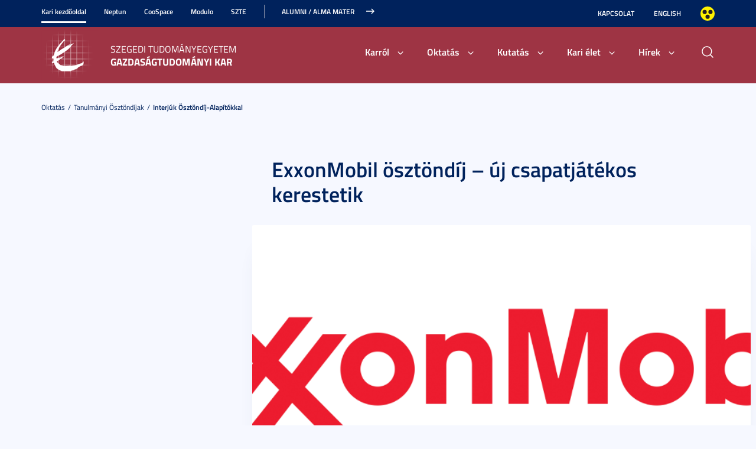

--- FILE ---
content_type: text/html; charset=UTF-8
request_url: https://eco.u-szeged.hu/oktatas/tanulmanyi-osztondijak/interjuk-osztondij-alapitokkkal/exxonmobil-2018
body_size: 11108
content:
<!DOCTYPE html PUBLIC "-//W3C//DTD HTML 4.01 Transitional//EN" "http://www.w3.org/TR/html4/loose.dtd">
<html lang="hu">
  <head>
<meta http-equiv="Content-Type" content="text/html; charset=utf-8">
    <title>Szegedi Tudományegyetem | ExxonMobil ösztöndíj – új csapatjátékos kerestetik</title>
<meta http-equiv="Content-Script-Type" content="text/javascript">
<meta http-equiv="Content-Style-Type" content="text/css">
<!--meta-->
<link rel="schema.DC" href="http://purl.org/dc/elements/1.1/">
<link rel="schema.DCTERMS" href="http://purl.org/dc/terms/">
<meta name="robots" content="index, follow, noarchive">
<meta name="rating" content="General">
<meta name="doc-type" content="Public">
<meta name="doc-class" content="Living Document">
<meta name="copyright" content="(C)2008 Szegedi Tudományegyetem">
<meta name="DC.title" content="Szegedi Tudományegyetem | ExxonMobil ösztöndíj – új csapatjátékos kerestetik">
<meta name="author" content="Szegedi Tudományegyetem">
<meta name="publisher" content="Szegedi Tudományegyetem">
<meta name="DC.publisher" content="Szegedi Tudományegyetem">
<meta name="DC.date" content="2018-08-05">
<meta name="DCTERMS.issued" content="2018-08-05">
<meta name="DCTERMS.modified" content="2018-08-05">
<meta name="DC.type" content="n">
<meta name="DC.format" content="text/html">
<meta name="DC.identifier" content="https://eco.u-szeged.hu/oktatas/tanulmanyi-osztondijak/interjuk-osztondij-alapitokkkal/exxonmobil-2018">
<meta name="language" content="hu">
<meta name="DC.language" content="hu">
<meta name="keywords" content="SZTE, szeged, egyetem, tudomány">
<meta name="DC.keywords" content="SZTE, szeged, egyetem, tudomány">
<meta name="description" content="Interjú az ösztöndíjalapításról">
<meta name="DC.description" content="Interjú az ösztöndíjalapításról">
<meta name="generator" content="Webra 3.0">
<!--css-->
<link type="text/css" rel="alternate stylesheet" href="/css/blank.css" title="nagykontraszt">
<link type="text/css" rel="stylesheet" href="/site/design3/bootstrap_3_3_7/css/bootstrap.css?ts=1693818162" title="">
<link type="text/css" rel="stylesheet" href="/site/design3/bootstrap_3_3_7/css/bootstrap-theme.css?ts=1693818156" title="">
<link type="text/css" rel="stylesheet" href="/mods/jquery/css/ui-lightness/jquery-ui-1.10.3.custom.css?ts=1404747694" title="">
<link type="text/css" rel="stylesheet" href="/css/webra3_public_module_design.css?ts=1634320513" title="">
<link type="text/css" rel="stylesheet" href="/css/lightwindow.css?ts=1404747694" title="">
<link type="text/css" rel="stylesheet" href="/mods/lightgallery/css/lightgallery.min.css?ts=1564652226" title="">
<link type="text/css" rel="stylesheet" href="/site/design3/css/site.css?ts=1755592345" title="">
<link type="text/css" rel="stylesheet" href="/css/webra3_user.php?schemaID=4900&amp;timestamp=1768985810&amp;ts=1404747694" title="">
<link type="text/css" rel="alternate stylesheet" href="/site/design3/css/highcontrast.css?ts=1696412821" title="nagykontraszt">
<link type="text/css" rel="stylesheet" href="/site/design3/css/site_gtk.css?ts=1712652050" title="">
<!--script-->
<script type="text/javascript" src="/js/lang.php?ts=1687871154&amp;timestamp=1768985957"></script>
<script type="text/javascript" src="/js/webra3.js?ts=1549457782"></script>
<script type="text/javascript" src="/js/aitia/aitia.js?ts=1404747694"></script>
<script type="text/javascript" src="/js/aitia/aitia_browser.js?ts=1404747694"></script>
<script type="text/javascript" src="/js/aitia/aitia_style.js?ts=1564652225"></script>
<script type="text/javascript" src="/js/aitia/aitia_position.js?ts=1401959690"></script>
<script type="text/javascript" src="/js/aitia/aitia_cookie.js?ts=1401959690"></script>
<script type="text/javascript" src="/js/aitia/aitia_url.js?ts=1569918997"></script>
<script type="text/javascript" src="/js/aitia/aitia_util.js?ts=1404747694"></script>
<script type="text/javascript" src="/js/aitia/aitia_event.js?ts=1404747694"></script>
<script type="text/javascript" src="/js/aitia/aitia_user.js?ts=1571913056"></script>
<script type="text/javascript" src="/js/aitia/aitia_dom.js?ts=1634320513"></script>
<script type="text/javascript" src="/js/aitia/aitia_xml.js?ts=1404747694"></script>
<script type="text/javascript" src="/js/aitia/aitia_dnd.js?ts=1404747007"></script>
<script type="text/javascript" src="/js/aitia/aitia_ajax.js?ts=1549457782"></script>
<script type="text/javascript" src="/js/webra3_admin_onload.js?ts=1401959690"></script>
<script type="text/javascript" src="/js/ad.js?ts=1401959690"></script>
<script type="text/javascript" src="/js/form/phpjs.js?ts=1634320513"></script>
<script type="text/javascript" src="/js/webra3_gui.js?ts=1762510462"></script>
<script type="text/javascript" src="/js/popup/popup.js?ts=1404747695"></script>
<script type="text/javascript" src="/js/search.js?ts=1404747695"></script>
<script type="text/javascript" src="/mods/jquery/js/jquery-1.9.1.js?ts=1404747694"></script>
<script type="text/javascript" src="/js/scriptaculous/prototype.js?ts=1415801043"></script>
<script type="text/javascript" src="/js/scriptaculous/builder.js?ts=1401959690"></script>
<script type="text/javascript" src="/js/scriptaculous/effects.js?ts=1401959690"></script>
<script type="text/javascript" src="/js/scriptaculous/dragdrop.js?ts=1401959690"></script>
<script type="text/javascript" src="/js/scriptaculous/controls.js?ts=1549457782"></script>
<script type="text/javascript" src="/js/scriptaculous/slider.js?ts=1404747695"></script>
<script type="text/javascript" src="/js/scriptaculous/sound.js?ts=1401959690"></script>
<script type="text/javascript" src="/mods/jquery/js/jquery-ui-1.10.3.custom.js?ts=1404747694"></script>
<script type="text/javascript" src="/site/design3/bootstrap_3_3_7/js/bootstrap.js?ts=1469454808"></script>
<script type="text/javascript" src="/js/scriptaculous/scriptaculous.js?ts=1404747695"></script>
<script type="text/javascript" src="/js/scriptaculous/lightWindow.js?ts=1717429857"></script>
<script type="text/javascript" src="/mods/lightgallery/lib/jquery.mousewheel.min.js?ts=1564652226"></script>
<script type="text/javascript" src="/mods/lightgallery/js/lightgallery-all.min.js?ts=1564652226"></script>
<script type="text/javascript" src="/site/design3/js/site.js?ts=1715331227"></script>
<!--other-->
<link rel="shortcut icon" href="/site/img/design/favicon.ico" type="image/x-icon">
<!--other static-->
<meta property="og:title" content="ExxonMobil ösztöndíj – új csapatjátékos kerestetik" />
<meta property="og:description" content="Interjú az ösztöndíjalapításról" />
<meta property="og:image" content="https://eco.u-szeged.hu/site/upload/2017/08/exxonmobil.png" />
<link rel="image_src" href="https://eco.u-szeged.hu/site/upload/2017/08/exxonmobil.png" />

    <meta name="viewport" content="width=device-width, initial-scale=1">
  </head>
  <body>
    <div id="back_to_top_anchor"></div>

    <div id="header_container">
      <div class="hidden-xs">
        <!-- Nem mobil nézet -->
        <div id="header_top" class="backgroundBlueColor">
          <div class="container">
            <div class="row">
              <div class="col-lg-9 col-md-9 col-sm-12 col-xs-12 mainMenuTop signedLastItem">
                <!-- Főmenü top 1 -->
                <ul class="nav nav-tabs" id="udm_2">
<li id="laddermenu_ul_2_70322_li__num1" class="dummy_class 
		 active firstItem laddermenu_item_70322 dummy_class" data-folderid="70322"><a href="https://eco.u-szeged.hu/" target="_self" title="" onclick="">Kari kezdőoldal</a></li>
<li id="laddermenu_ul_2_70320_li__num2" class="dummy_class 
		 laddermenu_item_70320 dummy_class" data-folderid="70320"><a href="https://neptun.szte.hu/" target="_blank" title="" onclick="">Neptun</a></li>
<li id="laddermenu_ul_2_70319_li__num3" class="dummy_class 
		 laddermenu_item_70319 dummy_class" data-folderid="70319"><a href="https://www.coosp.etr.u-szeged.hu/" target="_blank" title="" onclick="">CooSpace</a></li>
<li id="laddermenu_ul_2_70318_li__num4" class="dummy_class 
		 laddermenu_item_70318 dummy_class" data-folderid="70318"><a href="https://modulo.etr.u-szeged.hu/Modulo2/default/login/index" target="_blank" title="" onclick="">Modulo</a></li>
<li id="laddermenu_ul_2_70317_li__num5" class="dummy_class 
		 laddermenu_item_70317 dummy_class" data-folderid="70317"><a href="https://u-szeged.hu" target="_blank" title="" onclick="">SZTE</a></li>
<li id="laddermenu_ul_2_70321_li__num6" class="dummy_class 
		 lastItem laddermenu_item_70321 dummy_class" data-folderid="70321"><a href="https://uniszegedalumni.com/" target="_blank" title="" onclick="">ALUMNI / ALMA MATER</a></li>
</ul>
              </div>
              <div class="col-lg-3 col-md-3 col-sm-12 col-xs-12 subMenuTop">
                <!-- Fejléc almenü -->
                
	
		
			<ul>
<li><a href="/kapcsolat" title="Kapcsolat" target="_self">Kapcsolat</a></li>
<li><a href="https://eco.u-szeged.hu/english" title="English" target="_blank">English</a></li>
<li class="highcontrast">
<a class="highcontrast_skin" title="Nagy kontrasztú változat" onkeypress="changeContrast.keyPress(event,'nagykontraszt');" onclick="changeContrast.setActiveStyleSheet('nagykontraszt');" href="javascript:void(0);">Nagyobb kontraszt</a><a class="default_skin" title="Alapértelmezett szín" onkeypress="changeContrast.keyPress(event,'alapertelmezett');" onclick="changeContrast.setActiveStyleSheet('alapertelmezett');" href="javascript:void(0);">Alapértelmezett szín</a>
</li>
</ul>
		
	

              </div>
            </div>
          </div>
        </div>

        <div id="header_bottom" class="backgroundWhite darkBg">
          <div class="container">
            <div class="row">
              <div class="col-lg-4 col-md-4 col-sm-6 col-xs-12 mainLogo"> 
                <!-- Logó cikk  -->
                <div class="mainLogoIcon">
                  
	
		
			<p><a href="https://eco.u-szeged.hu/" title="Főoldal"><img src="/site/design2/img/logo_gtk.png" alt="Főoldal"></a></p>
		
	

                </div>
                <div class="mainLogoTitle">
                  <div class="mainLogoTitleTop">Szegedi Tudományegyetem</div>
                  <div class="mainLogoTitleBottom">
                   Gazdaságtudományi Kar
                  </div>
                </div>
              </div>
              <div class="col-lg-7 col-md-7 col-sm-12 col-xs-12 mainMenuSub alignRight">
                <!-- Főmenü 2-3 + 2db kiemelt hír -->
                <ul id="udm_5">
<li id="laddermenu_ul_5_68950_li__num42" class="dummy_class 
		 hasChild active firstItem signedItem laddermenu_item_68950 dummy_class" data-folderid="68950">
<a id="laddermenu_ul_5_68950_li_a__num42" href="https://eco.u-szeged.hu" target="_self" title="" onclick="">Kari kezdőolal</a><ul class="nav nav-tabs">
<li id="laddermenu_ul_5_26021_li__num9" class="dummy_class 
		 hasChild dropdown firstItem laddermenu_item_26021 dummy_class" data-folderid="26021">
<a id="laddermenu_ul_5_26021_li_a__num9" href="/karrol/karrol" target="_self" title="" onclick="" class="dropdown-toggle" data-toggle="dropdown" data-hover="dropdown">Karról</a><div class="dropdown-menu" aria-labelledby="laddermenu_ul__26021_li_a__num9">
<div class="col_left"><ul>
<li id="laddermenu_ul_5_26147_li__num1" class="dummy_class 
		 firstItem laddermenu_item_26147 dummy_class" data-folderid="26147"><a href="/karrol/dekani-koszonto/dekani-koszonto" target="_self" title="" onclick="">Dékáni köszöntő</a></li>
<li id="laddermenu_ul_5_26747_li__num2" class="dummy_class 
		 laddermenu_item_26747 dummy_class" data-folderid="26747"><a href="/karrol/bemutatkozas/bemutatkozas" target="_self" title="" onclick="">Bemutatkozás</a></li>
<li id="laddermenu_ul_5_41594_li__num3" class="dummy_class 
		 laddermenu_item_41594 dummy_class" data-folderid="41594"><a href="/karrol/a-gtk-dekanjai/a-gtk-dekanjai" target="_self" title="" onclick="">A GTK dékánjai</a></li>
<li id="laddermenu_ul_5_41596_li__num4" class="dummy_class 
		 lastItem laddermenu_item_41596 dummy_class" data-folderid="41596"><a href="/karrol/a-gtk-professzorai/a-gtk-professzorai" target="_self" title="" onclick="">A GTK Professzorai</a></li>
</ul></div>
<div class="col_right"><ul>
<li id="laddermenu_ul_5_26671_li__num5" class="dummy_class 
		 firstItem laddermenu_item_26671 dummy_class" data-folderid="26671"><a href="/karrol/munkatarsaink/munkatarsaink" target="_self" title="" onclick="">Munkatársaink</a></li>
<li id="laddermenu_ul_5_26177_li__num6" class="dummy_class 
		 laddermenu_item_26177 dummy_class" data-folderid="26177"><a href="/karrol/szervezeti-felepites/szervezeti-felepites" target="_self" title="" onclick="">Szervezeti felépítés</a></li>
<li id="laddermenu_ul_5_26185_li__num7" class="dummy_class 
		 laddermenu_item_26185 dummy_class" data-folderid="26185"><a href="/karrol/szabalyzatok/szabalyzatok" target="_self" title="" onclick="">Szabályzatok</a></li>
<li id="laddermenu_ul_5_32226_li__num8" class="dummy_class 
		 lastItem laddermenu_item_32226 dummy_class" data-folderid="32226"><a href="/karrol/alumni" target="_self" title="" onclick="">Alumni</a></li>
</ul></div>
<div class="col_article"></div>
</div>
</li>
<li id="laddermenu_ul_5_26020_li__num15" class="dummy_class 
		 hasChild dropdown signedItem laddermenu_item_26020 dummy_class" data-folderid="26020">
<a id="laddermenu_ul_5_26020_li_a__num15" href="/oktatas/oktatas" target="_self" title="" onclick="" class="dropdown-toggle" data-toggle="dropdown" data-hover="dropdown">Oktatás</a><div class="dropdown-menu" aria-labelledby="laddermenu_ul__26020_li_a__num15">
<div class="col_left"><ul>
<li id="laddermenu_ul_5_26276_li__num10" class="dummy_class 
		 firstItem laddermenu_item_26276 dummy_class" data-folderid="26276"><a href="/oktatas/kepzesek/kepzesek" target="_self" title="" onclick="">Képzések</a></li>
<li id="laddermenu_ul_5_26287_li__num11" class="dummy_class 
		 signedItem laddermenu_item_26287 dummy_class" data-folderid="26287"><a href="/oktatas/tanulmanyi-osztondijak/osztondij-informaciok" target="_self" title="" onclick="">Tanulmányi ösztöndíjak</a></li>
<li id="laddermenu_ul_5_37698_li__num12" class="dummy_class 
		 lastItem laddermenu_item_37698 dummy_class" data-folderid="37698"><a href="/oktatas/kettos-diploma-programok/kettos-diploma-programok" target="_self" title="" onclick="">Kettős diploma programok</a></li>
</ul></div>
<div class="col_right"><ul>
<li id="laddermenu_ul_5_55992_li__num13" class="dummy_class 
		 firstItem laddermenu_item_55992 dummy_class" data-folderid="55992"><a href="/oktatas/szak-es-kepzesfelelosok/szak-es-kepzesfelelosok" target="_self" title="" onclick="">Szak- és képzésfelelősök</a></li>
<li id="laddermenu_ul_5_26456_li__num14" class="dummy_class 
		 lastItem laddermenu_item_26456 dummy_class" data-folderid="26456"><a href="/oktatas/tantermek/tantermek" target="_self" title="" onclick="">Tantermek</a></li>
</ul></div>
<div class="col_article"></div>
</div>
</li>
<li id="laddermenu_ul_5_26019_li__num27" class="dummy_class 
		 hasChild dropdown laddermenu_item_26019 dummy_class" data-folderid="26019">
<a id="laddermenu_ul_5_26019_li_a__num27" href="/kutatas-tudomany/kutatas-tudomany" target="_self" title="" onclick="" class="dropdown-toggle" data-toggle="dropdown" data-hover="dropdown">Kutatás</a><div class="dropdown-menu" aria-labelledby="laddermenu_ul__26019_li_a__num27">
<div class="col_left"><ul>
<li id="laddermenu_ul_5_68797_li__num16" class="dummy_class 
		 firstItem laddermenu_item_68797 dummy_class" data-folderid="68797"><a href="/karrol/nemzetkozi-gazdasag/nggi" target="_self" title="" onclick="">Nemzetközi Gazdaság- és Gazdálkodástudományi Intézet</a></li>
<li id="laddermenu_ul_5_28073_li__num17" class="dummy_class 
		 laddermenu_item_28073 dummy_class" data-folderid="28073"><a href="/karrol/szervezeti-felepites/intezetek/penzugyi-es-gazdasagelemzesi-intezet/pgi" target="_self" title="" onclick="">Pénzügyi és Gazdaságelemzési Intézet</a></li>
<li id="laddermenu_ul_5_28069_li__num18" class="dummy_class 
		 laddermenu_item_28069 dummy_class" data-folderid="28069"><a href="/karrol/szervezeti-felepites/intezetek/kozgazdasagtani-es-gazdasagfejlesztesi-intezet/kozgazdasagtani-es-gazdasagfejlesztesi-intezet" target="_self" title="" onclick="">Közgazdaságtani és Gazdaságfejlesztési Intézet</a></li>
<li id="laddermenu_ul_5_28038_li__num19" class="dummy_class 
		 laddermenu_item_28038 dummy_class" data-folderid="28038"><a href="/karrol/szervezeti-felepites/intezetek/uzleti-tudomanyok-intezete/uzleti-tudomanyok-intezete" target="_self" title="" onclick="">Üzleti Tudományok Intézete</a></li>
<li id="laddermenu_ul_5_27238_li__num20" class="dummy_class 
		 laddermenu_item_27238 dummy_class" data-folderid="27238"><a href="/karrol/intezetek/okologiai-kozgazdasagtan-intezet" target="_self" title="" onclick="">Ökológiai Közgazdaságtan Intézet</a></li>
<li id="laddermenu_ul_5_26991_li__num21" class="dummy_class 
		 lastItem laddermenu_item_26991 dummy_class" data-folderid="26991"><a href="/kutatas-tudomany/kozgazdasagtani-doktori-iskola/kozgazdasagtani-doktori-iskola" target="_self" title="" onclick="">Közgazdaságtani Doktori Iskola</a></li>
</ul></div>
<div class="col_right"><ul>
<li id="laddermenu_ul_5_27253_li__num22" class="dummy_class 
		 firstItem laddermenu_item_27253 dummy_class" data-folderid="27253"><a href="/kutatas-tudomany/konferenciak-workshopok/konferenciak-workshopok" target="_self" title="" onclick="">Konferenciák, workshopok</a></li>
<li id="laddermenu_ul_5_29391_li__num23" class="dummy_class 
		 laddermenu_item_29391 dummy_class" data-folderid="29391"><a href="/kutatas-tudomany/tudomanyos-kozlemenyek/tudomanyos-kozlemenyek" target="_self" title="" onclick="">Tudományos közlemények</a></li>
<li id="laddermenu_ul_5_50940_li__num24" class="dummy_class 
		 laddermenu_item_50940 dummy_class" data-folderid="50940"><a href="/kutatas-tudomany/kutatasi-osszefoglalok" target="_self" title="" onclick="">Kutatási összefoglalók</a></li>
<li id="laddermenu_ul_5_34709_li__num25" class="dummy_class 
		 laddermenu_item_34709 dummy_class" data-folderid="34709"><a href="/kutatas-tudomany/aktualis-kutatasok/aktualis-kutatasok" target="_self" title="" onclick="">Aktuális kutatások</a></li>
<li id="laddermenu_ul_5_35807_li__num26" class="dummy_class 
		 lastItem laddermenu_item_35807 dummy_class" data-folderid="35807"><a href="/kutatas-tudomany/kutatasi-osztondijak/kutatasi-osztondijak" target="_self" title="" onclick="">Kutatási ösztöndíjak</a></li>
</ul></div>
<div class="col_article"></div>
</div>
</li>
<li id="laddermenu_ul_5_26158_li__num37" class="dummy_class 
		 hasChild dropdown laddermenu_item_26158 dummy_class" data-folderid="26158">
<a id="laddermenu_ul_5_26158_li_a__num37" href="/karrol/bemutatkozas/kari-elet/kari-elet" target="_self" title="" onclick="" class="dropdown-toggle" data-toggle="dropdown" data-hover="dropdown">Kari élet</a><div class="dropdown-menu" aria-labelledby="laddermenu_ul__26158_li_a__num37">
<div class="col_left"><ul>
<li id="laddermenu_ul_5_26752_li__num28" class="dummy_class 
		 firstItem laddermenu_item_26752 dummy_class" data-folderid="26752"><a href="/ecocamp/2025/fooldal" target="_self" title="" onclick="">Ecocamp</a></li>
<li id="laddermenu_ul_5_77201_li__num29" class="dummy_class 
		 laddermenu_item_77201 dummy_class" data-folderid="77201"><a href="/seeds/2025/fooldal" target="_self" title="" onclick="">SEEDS</a></li>
<li id="laddermenu_ul_5_72818_li__num30" class="dummy_class 
		 laddermenu_item_72818 dummy_class" data-folderid="72818"><a href="/karrol/kari-elet/mental-team-240926" target="_self" title="" onclick="">Mental Team</a></li>
<li id="laddermenu_ul_5_30168_li__num31" class="dummy_class 
		 laddermenu_item_30168 dummy_class" data-folderid="30168"><a href="/nemzetkozi-kapcsolatok/nemzetkozi-kapcsolatok" target="_self" title="" onclick="">Nemzetközi kapcsolatok</a></li>
<li id="laddermenu_ul_5_58158_li__num32" class="dummy_class 
		 lastItem laddermenu_item_58158 dummy_class" data-folderid="58158"><a href="/eselyegyenloseg-es-sokfeleseg/eselyegyenloseg-a-karon/eselyegyenloseg-a-karon" target="_self" title="" onclick="">Esélyegyenlőség és Sokféleség</a></li>
</ul></div>
<div class="col_right"><ul>
<li id="laddermenu_ul_5_69850_li__num33" class="dummy_class 
		 firstItem laddermenu_item_69850 dummy_class" data-folderid="69850"><a href="/hallgatoknak/hallgatoi-klubok/hallgatoi-klubok" target="_self" title="" onclick="">Hallgatói szervezetek</a></li>
<li id="laddermenu_ul_5_69591_li__num34" class="dummy_class 
		 laddermenu_item_69591 dummy_class" data-folderid="69591"><a href="https://www.eugloh.eu/" target="_blank" title="" onclick="">Erasmus</a></li>
<li id="laddermenu_ul_5_69592_li__num35" class="dummy_class 
		 laddermenu_item_69592 dummy_class" data-folderid="69592"><a href="http://www.ek.szte.hu/" target="_blank" title="" onclick="">Klebelsberg Könyvtár</a></li>
<li id="laddermenu_ul_5_69593_li__num36" class="dummy_class 
		 lastItem laddermenu_item_69593 dummy_class" data-folderid="69593"><a href="https://u-szeged.hu/kollegiumok-szakkollegiumok" target="_blank" title="" onclick="">Kollégiumok</a></li>
</ul></div>
<div class="col_article"></div>
</div>
</li>
<li id="laddermenu_ul_5_26008_li__num41" class="dummy_class 
		 hasChild dropdown lastItem laddermenu_item_26008 dummy_class" data-folderid="26008">
<a id="laddermenu_ul_5_26008_li_a__num41" href="/hirek-esemenyek" target="_self" title="" onclick="" class="dropdown-toggle" data-toggle="dropdown" data-hover="dropdown">Hírek</a><div class="dropdown-menu" aria-labelledby="laddermenu_ul__26008_li_a__num41">
<div class="col_left"><ul>
<li id="laddermenu_ul_5_26015_li__num38" class="dummy_class 
		 firstItem laddermenu_item_26015 dummy_class" data-folderid="26015"><a href="/hirek-esemenyek/hirek" target="_self" title="" onclick="">Hírek</a></li>
<li id="laddermenu_ul_5_26009_li__num39" class="dummy_class 
		 lastItem laddermenu_item_26009 dummy_class" data-folderid="26009"><a href="/hirek-esemenyek/esemenyek" target="_self" title="" onclick="">Események</a></li>
</ul></div>
<div class="col_right"><ul><li id="laddermenu_ul_5_66182_li__num40" class="dummy_class 
		 firstItem lastItem laddermenu_item_66182 dummy_class" data-folderid="66182"><a href="/hirek-esemenyek/jubileumi-ev/jubileumi-ev" target="_self" title="" onclick="">Jubileumi év</a></li></ul></div>
<div class="col_article"></div>
</div>
</li>
</ul>
</li>
<li id="laddermenu_ul_5_68951_li__num43" class="dummy_class 
		 laddermenu_item_68951 dummy_class" data-folderid="68951"><a href="/felvetelizoknek/felvetelizoknek" target="_self" title="" onclick="">Felvételizőknek</a></li>
<li id="laddermenu_ul_5_68952_li__num44" class="dummy_class 
		 laddermenu_item_68952 dummy_class" data-folderid="68952"><a href="https://eco.u-szeged.hu/hallgatoknak/hallgatoknak" target="_self" title="" onclick="">Hallgatóknak</a></li>
<li id="laddermenu_ul_5_68953_li__num45" class="dummy_class 
		 laddermenu_item_68953 dummy_class" data-folderid="68953"><a href="/hallgatoknak/tanulmanyi-ugyek/golya-informaciok-240325" target="_self" title="" onclick="">Felvetteknek</a></li>
<li id="laddermenu_ul_5_68954_li__num46" class="dummy_class 
		 laddermenu_item_68954 dummy_class" data-folderid="68954"><a href="/kutatas-tudomany/kozgazdasagtani-doktori-iskola/kozgazdasagtani-doktori-iskola?folderID=26991&amp;folderID=27200&amp;objectParentFolderID=27200" target="_self" title="" onclick="">Doktoranduszoknak</a></li>
<li id="laddermenu_ul_5_68955_li__num47" class="dummy_class 
		 laddermenu_item_68955 dummy_class" data-folderid="68955"><a href="https://u-szeged.hu/munkatarsainknak/munkatarsaknak" target="_self" title="" onclick="">Munkatársaknak</a></li>
<li id="laddermenu_ul_5_68949_li__num48" class="dummy_class 
		 lastItem laddermenu_item_68949 dummy_class" data-folderid="68949"><a href="https://uniszegedalumni.com/" target="_blank" title="" onclick="">ALUMNI/ ALMA MATER</a></li>
</ul>
                <div id="mainmenusub_article_container" class="hidden">
                  
	

                </div>
              </div>
              <div class="col-lg-1 col-md-1 col-sm-6 col-xs-12 fastSearchToggleContainer">
                <!-- Gyors kereső -->
                <div class="fastSearchToggle"></div>
              </div>
            </div>
          </div>
        </div>
      </div>

      <div class="visible-xs-block backgroundBlue headerMobile">
        <!-- Mobil nézet -->
        <div class="container">
          <div class="row backgroundWhite darkBg">
            <div class="col-lg-6 col-md-6 col-sm-6 col-xs-8 mainLogo">
              <!-- Logó cikk -->
              <div class="mainLogoIcon">
                
	
		
			<p><a href="https://eco.u-szeged.hu/" title="Főoldal"><img src="/site/design2/img/logo_gtk.png" alt="Főoldal"></a></p>
		
	

              </div>
              <div class="mainLogoTitle">
                <div class="mainLogoTitleTop">Szegedi Tudományegyetem</div>
                <div class="mainLogoTitleBottom">
                  Gazdaságtudományi Kar
                </div>
              </div>
            </div>
            <div class="col-lg-6 col-md-6 col-sm-6 col-xs-4">
              <div class="fastSearchToggleContainer">
                <!-- Gyors kereső -->
                <div class="fastSearchToggle"></div>
              </div>
            </div>
          </div>
        </div>
      </div>

      <div id="fast_search_row" class="backgroundWhite">
        <div class="container">
          <div id="fastsearch_container" class="fastSearch">
            <div id="searchdiv">
              <!-- Keresés -->
              
			<script type="text/javascript">
		var GOOGLE_SEARCH_API_KEY = '009472185360576815215:tnijx9l132k';
	</script><form method="get" action="https://eco.u-szeged.hu/kereses-gtk-2024">
<input type="hidden" name="folderID" value="68932"><div id="searchbox_text">
<label for="searchInput" style="display: none;">Kulcsszó:</label><input type="text" id="searchInput" name="searchStr" onfocus="this.select();" value="Keresés"><script type="text/javascript">
						//
							if (document.getElementById('searchInput')) {
								document.getElementById('searchInput').setAttribute('autocomplete', 'off');
								//document.getElementById('searchInput').focus();
							}
							else {
								setTimeout("if (document.getElementById('searchInput')) {document.getElementById('searchInput').setAttribute('autocomplete', 'off');}", 300);
								//setTimeout("if (document.getElementById('searchInput')) {document.getElementById('searchInput').focus();}", 300);
							}
						//
					</script><noscript></noscript>
</div>
<div id="searchbox_disc"><input type="image" value=" " title="Keres" alt="Keres" src="/site/img/search_disc.gif"></div>
</form>
		
              <div id="searchresult_close" class="searchresult_close">
                <a href="javascript:searchresult_close();"><img alt="Bezár" src="/site/img/search_close.gif"></a>
              </div>
            </div>
            <div id="searchtop"><!-- result --></div>
          </div>
        </div>
      </div>

      <div class="visible-xs-block backgroundBlue darkBg headerMobile">
        <!-- Mobil nézet -->
        <div class="container">
          <div class="row">
            <div class="col-lg-12 col-md-12 col-sm-12 col-xs-12 mainMenu">
              <div class="navbar navbar-default" role="navigator">
                <div class="navbar-header">
                  <button type="button" class="navbar-toggle collapsed" data-toggle="collapse" data-target="#navcollapse_main_menu">
                    <span class="sr-only">Toggle navigation</span>
                    <span class="icon-bar"></span>
                    <span class="icon-bar"></span>
                    <span class="icon-bar"></span>
                  </button>
                </div>

                <div id="navcollapse_main_menu" class="navbar-collapse collapse">
                  <!-- Főmenü -->
                  <div class="signedLastItem">
                    <ul id="udm_7">
<li id="laddermenu_ul_7_68950_li" class="dummy_class 
		 hasChild firstItem signedItem laddermenu_item_68950 dummy_class">
<a id="laddermenu_ul_7_68950_li_a" href="https://eco.u-szeged.hu" target="_self" title="" onclick="">Kari kezdőolal</a><ul>
<li class="dummy_class 
		 firstItem laddermenu_item_26021 dummy_class" id="laddermenu_ul_7_26021_li"><a href="/karrol/karrol" target="_self" title="" onclick="">Karról</a></li>
<li class="dummy_class 
		 signedItem laddermenu_item_26020 dummy_class" id="laddermenu_ul_7_26020_li"><a href="/oktatas/oktatas" target="_self" title="" onclick="">Oktatás</a></li>
<li class="dummy_class 
		 laddermenu_item_26019 dummy_class" id="laddermenu_ul_7_26019_li"><a href="/kutatas-tudomany/kutatas-tudomany" target="_self" title="" onclick="">Kutatás</a></li>
<li class="dummy_class 
		 laddermenu_item_26158 dummy_class" id="laddermenu_ul_7_26158_li"><a href="/karrol/bemutatkozas/kari-elet/kari-elet" target="_self" title="" onclick="">Kari élet</a></li>
<li class="dummy_class 
		 lastItem laddermenu_item_26008 dummy_class" id="laddermenu_ul_7_26008_li"><a href="/hirek-esemenyek" target="_self" title="" onclick="">Hírek</a></li>
</ul>
</li>
<li class="dummy_class 
		 laddermenu_item_68951 dummy_class" id="laddermenu_ul_7_68951_li"><a href="/felvetelizoknek/felvetelizoknek" target="_self" title="" onclick="">Felvételizőknek</a></li>
<li class="dummy_class 
		 laddermenu_item_68952 dummy_class" id="laddermenu_ul_7_68952_li"><a href="https://eco.u-szeged.hu/hallgatoknak/hallgatoknak" target="_self" title="" onclick="">Hallgatóknak</a></li>
<li class="dummy_class 
		 laddermenu_item_68953 dummy_class" id="laddermenu_ul_7_68953_li"><a href="/hallgatoknak/tanulmanyi-ugyek/golya-informaciok-240325" target="_self" title="" onclick="">Felvetteknek</a></li>
<li class="dummy_class 
		 laddermenu_item_68954 dummy_class" id="laddermenu_ul_7_68954_li"><a href="/kutatas-tudomany/kozgazdasagtani-doktori-iskola/kozgazdasagtani-doktori-iskola?folderID=26991&amp;folderID=27200&amp;objectParentFolderID=27200" target="_self" title="" onclick="">Doktoranduszoknak</a></li>
<li class="dummy_class 
		 laddermenu_item_68955 dummy_class" id="laddermenu_ul_7_68955_li"><a href="https://u-szeged.hu/munkatarsainknak/munkatarsaknak" target="_self" title="" onclick="">Munkatársaknak</a></li>
<li class="dummy_class 
		 lastItem laddermenu_item_68949 dummy_class" id="laddermenu_ul_7_68949_li"><a href="https://uniszegedalumni.com/" target="_blank" title="" onclick="">ALUMNI/ ALMA MATER</a></li>
</ul>
                  </div>

                  <!-- Fejléc almenü -->
                  
	
		
			<ul>
<li><a href="/kapcsolat" title="Kapcsolat" target="_self">Kapcsolat</a></li>
<li><a href="https://eco.u-szeged.hu/english" title="English" target="_blank">English</a></li>
<li class="highcontrast">
<a class="highcontrast_skin" title="Nagy kontrasztú változat" onkeypress="changeContrast.keyPress(event,'nagykontraszt');" onclick="changeContrast.setActiveStyleSheet('nagykontraszt');" href="javascript:void(0);">Nagyobb kontraszt</a><a class="default_skin" title="Alapértelmezett szín" onkeypress="changeContrast.keyPress(event,'alapertelmezett');" onclick="changeContrast.setActiveStyleSheet('alapertelmezett');" href="javascript:void(0);">Alapértelmezett szín</a>
</li>
</ul>
		
	

                </div>
              </div>
            </div>
          </div>
        </div>
      </div>
    </div>


    <div class="twoColumn">
      <!-- Intro2 tartalom jelölő (lista nézetben üres, kifejtő módban az intró2 létezése) -->
      
	
		<div class="intro2Marker hasContent"></div>
	


      <!-- Morzsamenü -->
      <div class="container bs-docs-container crumbMenuContainer">
        <div class="row crumb_menu">
          <div class="col-lg-12 col-md-12 col-sm-12 col-xs-12">
            <span class="folderpathContainer"><a href="/oktatas/oktatas" target="_self" class="folderpath">Oktatás</a>
						&nbsp;<img src="/site/img/pathseparator.png" alt="--">&nbsp;
					<a href="/oktatas/tanulmanyi-osztondijak/osztondij-informaciok" target="_self" class="folderpath">Tanulmányi ösztöndíjak</a>
						&nbsp;<img src="/site/img/pathseparator.png" alt="--">&nbsp;
					<a href="/oktatas/tanulmanyi-osztondijak/interjuk-osztondij-alapitokkkal/interjuk-osztondij-alapitokkkal" target="_self" class="folderpath">Interjúk ösztöndíj-alapítókkal</a></span>
          </div>
        </div>
      </div>

      <div class="container bs-docs-container mainContent">
        <div class="row">
          <!-- Bal oldali létra menü (fa) -->
          <div class="col-lg-3 col-md-3 col-sm-4 col-xs-12 leftSide">
            
				<div class="laddermenu_10_container"></div>
			
          </div>
          <!-- Tartalom hasáb -->
          <div class="col-lg-8 col-lg-offset-1 col-md-8 col-md-offset-1 col-sm-8 col-xs-12 rightSide">
            <div class="row mainIntro2Container">
              <div class="col-lg-12 col-md-12 col-sm-12 col-xs-12">
                <!-- Lista nézetben üres, kifejtő módban az intró2, takaró, cím (ha van tartalom) -->
                
	
		<div class="article_intro2">
			
<p><img id="imageid_111643_1533448162374" src="/site/upload/2017/08/exxonmobil.png" alt="" title="" style="" width="1170" height="430"></p>

		</div>

		<div class="article_intro2_cover"></div>
		<div class="clearfix"></div>

		<div class="article_title"><div>
			ExxonMobil ösztöndíj – új csapatjátékos kerestetik
		</div></div>
	

              </div>
            </div>

            <div class="row mainContentContainer">
              <div class="col-lg-12 col-md-12 col-sm-12 col-xs-12">
                <!-- Listázó, kifejtő -->
                
	
		<h1 class="article_title">
			ExxonMobil ösztöndíj – új csapatjátékos kerestetik
		</h1>
		<div class="article_time_data">
			<div class="display_date">2018. augusztus 05.</div>
			<div class="read_time">3 perc</div>
		</div>
		<div class="article_intro">
			
<p>Interjú az ösztöndíjalapításról</p>

		</div>
		<div class="article_txt">
			<p><strong>Miért döntöttek úgy, hogy közgazdász hallgatót szeretnének ösztöndíjjal támogatni?</strong></p>
<p class="xmleditor_class_38">Az ExxonMobil budapesti irodájában jelenleg több mint 1600-an dolgozunk. Ennek tobb mint fele a cég pénzügyi, kontrolling részlegén. Vállalatunk jelenleg is több pozíciót migrál, így folyamatosan szükségünk van jól képzett fiatal tehetségekre. Cégünknél többen is dolgoznak, akik a Szegedi Tudományegyetem gazdasági szakán végeztek, így az Ambassador csapatunk és az Önök közreműködésével tovább szerettük volna építeni a jó kapcsolatot, és további Szegedi tehetségek felkutatását egy ösztöndíj keretében, akiket érdekel az energiaipar, a közgazdaságtan és a multinacionális környezet. Nagy oromunkre ez mar masodik eve folytatodik.</p>
<p><strong>Melyik a három legfontosabb tulajdonság, amit az ösztöndíjas hallgatóban keresnek?</strong></p>
<p class="xmleditor_class_38">Az ExxonMobil a világ egyik legnagyobb energiaipari vállalata, és budapesti BSC-nk kapcsolatban van majdnem minden országgal, ahol a cég képviselteti magát. Így szempontjaink között szerepel a magas fokú kommunikációs képesség magyarul és angolul, illetve előnyt jelenthet egyéb európai nyelvek ismerete is. Jelenleg főleg a kontrolling részlegünkre keresünk jelentkezőket, így a számviteli tudás és jó analitikus képességek szinten nagyon kiemelkedő szerepet játszanak a jelölt kiválasztásában. És végül, de nem utolsósorban: a csapatmunka, hiszen a jó környezetet megteremteni nem elég, a csapatnak együtt kell dolgoznia a jó hangulat és eredmények elérése érdekében.</p>
<p><strong>Mi jellemzi a tehetséges hallgatókat?</strong></p>
<p class="xmleditor_class_38">A tehetséges hallgatók - amellett hogy az előbb felsorolt tulajdonságokkal rendelkeznek - precízek, képesek priorizálni és önálló döntéseket hozni saját hatáskörükben. Nyitottak a változások felé, és esetleges javaslatokat is tesznek további fejlesztések irányában. Cégünk fiatalos és dinamikus, így mi is olyan hallgatókat keresünk elsősorban, akik energikusak, és meg tudják állni a helyüket egy szoros versenykörnyezetben.</p>
<p><strong>Miért érdemes a hallgatóknak erre az ösztöndíjra pályázni?</strong></p>
<p class="xmleditor_class_38">Úgy gondoltuk, ez az ösztöndíj egy kölcsönösen jövedelmező, hosszan tartó kapcsolatot eredményez az Egyetem és hallgatói, valamint az ExxonMobil BSC között. Cégünk változatos karrierlehetőséget nyújt multinacionális környezetben, ahol támogatjuk dolgozóink folyamatos fejlődését különböző szakmai és egyéb kompetencia tréningek biztosításával. Kollégáink ismereteket szerezhetnek az energia üzletágról, az SAP es más könyvelési rendszerek funkcióiról, nyelvtanfolyamokon vehetnek reszt, és jártasságot szerezhetnek több téren, mint például üzleti levelezés, tárgyalási készség, stratégiai gondolkodás. A szakmai fejlődésen kívül cégünk nagy hangsúlyt fekte arra, hogy minél jobban érezzék magunkat mind az irodában - ahol ergonómiai székeket, állítható asztalokat is találhatunk - mind különböző csapatépítő rendezvényeinken. Ilyen például a ONE (Organization for New Employees) vagy a BSC Social Club. Reméljük, az Egyetemmel való együttműködés, az Ösztöndíj program és folyamatosan nyíló gyakornoki pozíciónk felkeltik az érdeklődést mindazon hallgatok körében, akik jövő- és karriertervezésükben ezeket mind fontosnak tartják.</p>
		</div>
	

              </div>
            </div>
          </div>
        </div>
      </div>
    </div>

    <!-- Aktuális események cím és gomb -->
    <div class="backgroundBlue currentEvents">
      <div class="container">
        <div class="row sectionTitle">
          <div class="col-lg-6 col-md-6 col-sm-6 col-xs-12">
            <h2>Aktuális események</h2>
          </div>
          <div class="col-lg-6 col-md-6 col-sm-6 col-xs-12 event">
            <a href="/hirek-esemenyek/esemenyek" title="Eseménynaptár" class="outerLink bigNextButton white">Eseménynaptár</a>
          </div>
        </div>
        <!-- Aktuális események lista -->
        <div class="row eventList">
          <div class="col-lg-12 col-md-12 col-sm-12 col-xs-12">
            
				<h3>Rendezvénynaptár <span class="rss"><a href="/main.php?folderID=&amp;rss=1" title="RSS"><img src="/site/img/rss_w.gif" alt="*"></a></span>
</h3>
<ul></ul>
<div class="kozep_tovabbi"><a href="/hirek-esemenyek/esemenyek">Még több rendezvény <img src="/site/img/rarrow.gif" alt="még több rendezvény"></a></div>
<div id="ticket_calendar_today" class="ticket_calendar_today"><div id="calendar_pointer" class="calendar_pointer"></div></div>
			
          </div>
        </div>
      </div>
    </div>

    <!-- Kapcsolódó hírek cím és gomb -->
    <div class="backgroundWithImage connectArticle">
      <div class="container">
        <div class="row sectionTitle">
          <div class="col-lg-6 col-md-6 col-sm-6 col-xs-12">
            <h2>Kapcsolódó hírek</h2>
          </div>
          <div class="col-lg-6 col-md-6 col-sm-6 col-xs-12 event">
            <a href="/hirek-esemenyek/hirek/friss-hirek" title="Eseménynaptár" class="outerLink bigNextButton">Tovább hírek</a>
          </div>
        </div>
        <!-- Kapcsolódó hírek lista -->
        <div class="row articleList">
          <div class="col-lg-12 col-md-12 col-sm-12 col-xs-12">
            
	<div class="row">
		
			<div class="col-lg-4 col-md-4 col-sm-4 col-xs-12">
				<div class="article_data">
					<div class="object_intro2"><p><img id="imageid_283459_1768918251447" src="/site/upload/2026/01/szte_gtk_mesterkepzes_tajekoztato_2026_450x330.png" alt="SZTE_GTK_Mesterkepzes_tajekoztato_2026" title="SZTE_GTK_Mesterkepzes_tajekoztato_2026" style=""></p></div>
					<div class="clearfix"></div>

					<div class="object_parent_folder">
						<a href="/hirek-esemenyek/hirek/friss-hirek" class="" title="Friss hírek">Friss hírek</a>
					</div>
					<div class="clearfix"></div>

					<div class="object_title">
						<a href="/hirek-esemenyek/gtk-2026-januar/szte-gtk-mesterkepzes?objectParentFolderId=26017" class="" title="SZTE GTK Mesterképzés tájékoztató – Lépj szintet, legyél a szakma mestere!" target="_self" onclick="">SZTE GTK Mesterképzés tájékoztató – Lépj szintet, legyél a szakma mestere!</a>
					</div>
					<div class="clearfix"></div>

					<div class="next hidden">
						<a href="/hirek-esemenyek/gtk-2026-januar/szte-gtk-mesterkepzes?objectParentFolderId=26017" class="" title="SZTE GTK Mesterképzés tájékoztató – Lépj szintet, legyél a szakma mestere!" target="_self" onclick="">Részletek</a>
					</div>
					<div class="clearfix hidden"></div>
				</div>
			</div>
			<div class="mainclear"></div>
		
			<div class="col-lg-4 col-md-4 col-sm-4 col-xs-12">
				<div class="article_data">
					<div class="object_intro2"><p><img id="imageid_282936_1768224601472" src="/site/upload/2026/01/szte_nyilt_nap_450x330.png" alt="SZTE_Nyilt_nap" title="SZTE_Nyilt_nap" style=""></p></div>
					<div class="clearfix"></div>

					<div class="object_parent_folder">
						<a href="/hirek-esemenyek/hirek/friss-hirek" class="" title="Friss hírek">Friss hírek</a>
					</div>
					<div class="clearfix"></div>

					<div class="object_title">
						<a href="/hirek-esemenyek/gtk-2026-januar/szte-nyilt-nap-szuloi?objectParentFolderId=26017" class="" title="SZTE Nyílt Nap és Szülői Értekezlet - 2026. január 31." target="_self" onclick="">SZTE Nyílt Nap és Szülői Értekezlet - 2026. január 31.</a>
					</div>
					<div class="clearfix"></div>

					<div class="next hidden">
						<a href="/hirek-esemenyek/gtk-2026-januar/szte-nyilt-nap-szuloi?objectParentFolderId=26017" class="" title="SZTE Nyílt Nap és Szülői Értekezlet - 2026. január 31." target="_self" onclick="">Részletek</a>
					</div>
					<div class="clearfix hidden"></div>
				</div>
			</div>
			<div class="mainclear"></div>
		
			<div class="col-lg-4 col-md-4 col-sm-4 col-xs-12">
				<div class="article_data">
					<div class="object_intro2"><p><img id="imageid_282903_1768205233147" src="/site/upload/2026/01/szte_gtk_nyilt_nap_450x330.png" alt="SZTE_GTK_Nyilt_nap" title="SZTE_GTK_Nyilt_nap" style=""></p></div>
					<div class="clearfix"></div>

					<div class="object_parent_folder">
						<a href="/hirek-esemenyek/hirek/friss-hirek" class="" title="Friss hírek">Friss hírek</a>
					</div>
					<div class="clearfix"></div>

					<div class="object_title">
						<a href="/hirek-esemenyek/gtk-2026-januar/nyilt-nap-szegedi?objectParentFolderId=26017" class="" title="Nyílt Nap a Szegedi Tudományegyetem Gazdaságtudományi Karán" target="_self" onclick="">Nyílt Nap a Szegedi Tudományegyetem Gazdaságtudományi Karán</a>
					</div>
					<div class="clearfix"></div>

					<div class="next hidden">
						<a href="/hirek-esemenyek/gtk-2026-januar/nyilt-nap-szegedi?objectParentFolderId=26017" class="" title="Nyílt Nap a Szegedi Tudományegyetem Gazdaságtudományi Karán" target="_self" onclick="">Részletek</a>
					</div>
					<div class="clearfix hidden"></div>
				</div>
			</div>
			<div class="mainclear"></div>
		
	</div>

          </div>
        </div>
      </div>
    </div>

    <!-- Ugrás az oldal tetejére -->
    <div class="container backToTop">
      <div>
        <a href="#back_to_top_anchor" title="Vissza az oldal tetejére" class="backToTopIcon"></a>
      </div>
    </div>

    <div id="footer_container" class="bs-docs-footer backgroundBlueWithImage">
      <div id="footer_top">
        <div class="container">
          <div class="row">
            <div class="col-lg-6 col-md-6 col-sm-6 col-xs-12 mainLogo"></div>
            <div class="col-lg-6 col-md-6 col-sm-6 col-xs-12 backToTop">
              <a href="#back_to_top_anchor" title="Vissza az oldal tetejére" class="backToTopIcon"></a>
            </div>
          </div>

          <!-- Logó alsó -->
          <div class="mainLogoIcon">
            
	
		
			<p><img id="imageid_236415_1709722347139" src="/site/upload/2024/03/gtk_logo_egyoszlop1_5000x75.png" width="485" height="75" alt="gtk_logo_egyoszlop" title="gtk_logo_egyoszlop" style=""></p>
		
	

          </div>


          <div class="row shortLink">
            <div class="col-lg-4 col-md-4 col-sm-4 col-xs-12 column1">
              <!-- Lábléc - 1. oszlop cikk -->
              
	
		
			<h3>Gyors segítség</h3>
<ul>
<li><a href="http://www.oldportal.u-szeged.hu/tanrend" target="_blank" title="Tanrendi kereső">Tanrendi kereső</a></li>
<li><a href="http://web5.etr.u-szeged.hu:8080/naptar/" target="_blank">Egyetemi ETR-naptár</a></li>
<li><a href="/oktatas/tantermek" title="Tantermek" target="_self">Tantermek</a></li>
<li><a href="/karrol/szabalyzatok" title="Szabályzatok" target="_self">Szabályzatok</a></li>
</ul>
<h3>Szervezeti egységek</h3>
<ul>
<li><a href="/karrol/szervezeti-felepites/dekani-hivatal/tanulmanyi-iroda" title="Tanulmányi Iroda" target="_self">Tanulmányi Iroda</a></li>
<li><a href="/kutatas-tudomany/kozgazdasagtani-doktori-iskola" title="Közgazdaságtani Doktori Iskola" target="_self">Közgazdaságtani Doktori Iskola</a></li>
<li><a href="/karrol/szervezeti-felepites/intezetek/kozgazdasagtani-es-gazdasagfejlesztesi-intezet" title="Közgazdaságtani és Gazdaságfejlesztési Intézet" target="_self">Közgazdaságtani és Gazdaságfejlesztési Intézet</a></li>
<li><a href="/karrol/nemzetkozi-gazdasag/nggi" title="Nemzetközi Gazdaság- és Gazdálkodástudományi Intézet" target="_self">Nemzetközi Gazdaság- és Gazdálkodástudományi Intézet</a></li>
<li><a href="/karrol/intezetek/okologiai-kozgazdasagtan" title="Gazdaságtudományi Kar Kutatóközpont" target="_self">Ökológiai Közgazdaságtan Intézet</a></li>
<li><a href="/karrol/intezetek/penzugyi" title="Pénzügyek és Nemzetközi Gazdasági Kapcsolatok Intézete" target="_self">Pénzügyi és Gazdaságelemzési Intézet</a></li>
<li><a href="/karrol/szervezeti-felepites/intezetek/uzleti-tudomanyok-intezete" title="Üzleti Tudományok Intézete" target="_self">Üzleti Tudományok Intézete</a></li>
</ul>
		
	

            </div>
            <div class="col-lg-4 col-md-4 col-sm-4 col-xs-12 column2">
              <!-- Lábléc - 2. oszlop cikk -->
              
	
		
			<h3>Hasznos oldalak</h3>
<ul>
<li><a href="http://www.ek.szte.hu/" target="_blank" title="Könyvtár">Könyvtár</a></li>
<li><a href="https://u-szeged.hu/hszi/kezdolap/kezdolap" target="_blank" title="HSZI">HSZI</a></li>
<li><a href="http://www.lingo.u-szeged.hu/" target="_blank" title="IKI">Idegennyelvi Kommunikációs Intézet</a></li>
<li><a href="https://u-szeged.hu/sportkozpont" target="_blank" title="Spotközpont">Sportközpont</a></li>
<li><a href="https://u-szeged.hu/egyetemrol/kozponti-szolgaltato/jozsef-attila-tanulmanyi" target="_blank" title="TIK">TIK</a></li>
<li><a href="http://www.fuveszkert.u-szeged.hu/hu/" target="_blank" title="Füvészkert">Füvészkert</a></li>
<li><a href="https://u-szeged.hu/gsz" target="_blank" title="GMF">GMF</a></li>
<li><a href="https://u-szeged.hu/sztekarrier/kotelezo-szakmai/gazdasagtudomanyi-kar" target="_blank" title="Karrier Iroda">Karrier Iroda</a></li>
<li><a href="/hallgatoknak/gtk-hok" title="GTK HÖK" target="_self">GTK HÖK</a></li>
<li><a href="http://www.oldportal.u-szeged.hu/egyetemrol/kozponti-szolgaltato/kollegiumok?objectParentFolderId=3509" title="Kollégiumok, szakkollégiumok" target="_blank">Kollégiumok, szakkollégiumok</a></li>
</ul>

		
	

            </div>
            <div class="col-lg-4 col-md-4 col-sm-4 col-xs-12 column3">
              <!-- Lábléc - 3. oszlop cikk -->
              
	
		
			

<h3 class="contactTitle accordionUL">Kapcsolat</h3>
<ul>
<li><a href="https://maps.app.goo.gl/95R2QoUdYkwxdhA98" target="_blank" class="contactAddress">6722 Szeged, Kálvária sgt. 1.</a></li>
<li><a href="tel:+3662544485" class="contactPhone">(+36-62) 544-485</a></li>
<li><a href="tel:+3662546919" class="contactFax">(+36-62) 546-919</a></li>
</ul>
<h3 class="mapTitle"><a href="https://u-szeged.hu/egyetemi-elet/terkep" title="Térképek és útvonalak" class="outerLink">Térképek és útvonalak</a></h3>
<h3 class="socialmediaTitle">Kövess minket!</h3>
<p class="socialmediaContainer"><a href="https://www.linkedin.com/company/szte-gtk" title="Linked in" target="_blank" class="linkedin"><img id="imageid_0_1411029525443" src="/site/design3/img/icon_sm_linkedin.png" alt="Linked in"/></a> <a href="https://www.facebook.com/GTK.SZTE" title="Facebook" target="_blank" class="facebook"><img id="imageid_0_1411029525463" src="/site/design3/img/icon_sm_facebook.png" alt="Facebook"/></a> <a href="https://www.instagram.com/szte.gtk/" title="Instagram" target="_blank" class="instagram"><img id="imageid_69926_1428656975497" src="/site/design3/img/icon_sm_instagram.png" alt="Instagram"/></a> <a href="https://www.youtube.com/channel/UCss01eG5wJEWfdiA-RYxJZA" title="YouTube" target="_blank" class="youtube"><img id="imageid_0_1411029525453" src="/site/design3/img/icon_sm_youtube.png" alt="YouTube"/></a><br/></p>
<br>
<a href="/hirek-esemenyek/gtk-2023-februar/sikeres-efmd?folderID=64061&amp;objectParentFolderId=26018" title="EFMD accredited BSc" target="_blank" class="emfd"><img id="imageid_233127_1705547153440" src="/site/upload/2024/01/emfd_250x250.png" alt="EFMD accredited BSc" title="EFMD accredited BSc" /></a>
		
	

            </div>
          </div>
        </div>
      </div>

      <div id="footer_bottom">
        <div class="container">
          <div class="inner">
            <div class="row">
              <div class="col-lg-4 col-md-3 col-sm-12 col-xs-12 privacy">
                © 2023 Szegedi Tudományegyetem. Minden jog fenntartva.
              </div>
              <div class="col-lg-8 col-md-9 col-sm-12 col-xs-12 menu">
                <!-- Jobb alsó menü -->
                <ul class="kozep nav navbar-nav">
<li>
<a href="https://u-szeged.hu/sutikezeles/adatkezelesi" class="" title="Sütikezelés" target="_self" onclick="">Sütikezelés</a><span class="aural">,</span>
</li>
<li>
<a href="https://u-szeged.hu/dpo-" class="" title="Adatvédelem" target="_blank" onclick="">Adatvédelem</a><span class="aural">,</span>
</li>
<li>
<a href="https://u-szeged.hu/egyetemrol/belso-visszaeles-bejelento" class="" title="Visszaélés-bejelentés" target="_self" onclick="">Visszaélés-bejelentés</a><span class="aural">,</span>
</li>
<li>
<a href="https://u-szeged.hu/kozerdeku-adatok" class="" title="Közérdekű adatok" target="_self" onclick="">Közérdekű adatok</a><span class="aural">,</span>
</li>
<li>
<a href="https://u-szeged.hu/impresszum" class="" title="Impresszum" target="_self" onclick="">Impresszum</a><span class="aural">,</span>
</li>
<li>
<a href="https://u-szeged.hu/segitseg" class="" title="Segítség" target="_self" onclick="">Segítség</a><span class="aural">.</span>
</li>
</ul>
                <div class="clear"></div>
              </div>
            </div>
          </div>
        </div>
      </div>
    </div>
  
				<script type="text/javascript">
				//
					function webraDocumentAnalitics(currentHref) {
						if ( typeof gtag!='undefined' && typeof currentHref!='undefined' && currentHref!='' ) {
							gtag('event', 'page_view', {
								page_title: currentHref,
								page_location: currentHref
							});
						}
					}
				//
				</script>
				<noscript></noscript>
				
				<script async="" src="https://www.googletagmanager.com/gtag/js?id=G-46MEGDNG6F"></script>
				<script type="text/javascript">
				//
					window.dataLayer = window.dataLayer || [];
					function gtag(){dataLayer.push(arguments);}
					gtag('js', new Date());
					gtag("config", "G-46MEGDNG6F");
				//
				</script>
				<noscript></noscript>
			<!-- scheme: 2024-GTK Aloldal alap --></body>
</html>